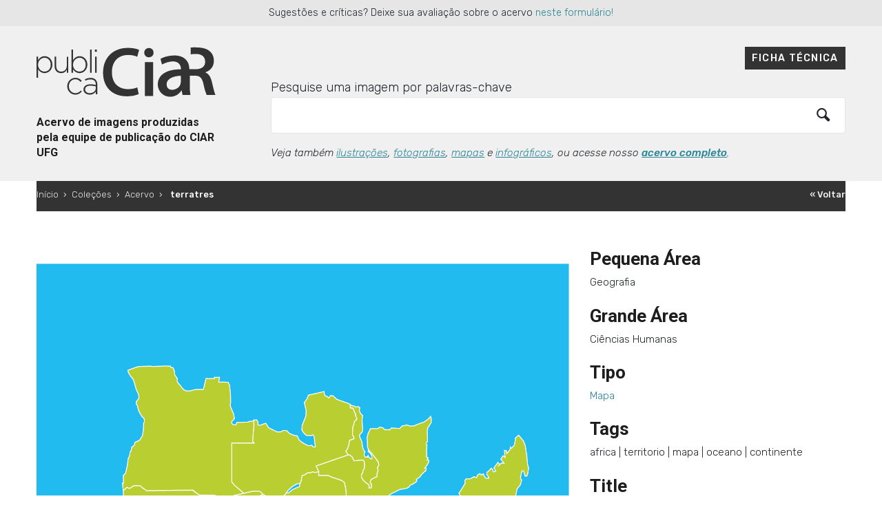

--- FILE ---
content_type: text/css
request_url: https://acervodeimagens.ciar.ufg.br/wp-content/themes/tainacan-ciar/style.css
body_size: 51
content:
/*!
Theme Name: Tainacan Ciar
Author: Ciar UFG
Author URI: https://tainacan.org
Version: 1.0
License: GNU General Public License v3
License URI: https://www.gnu.org/licenses/gpl-3.0.en.html
Template: tainacan-interface
*/

--- FILE ---
content_type: image/svg+xml
request_url: https://acervodeimagens.ciar.ufg.br/wp-content/themes/tainacan-ciar/img/logo-ciar.svg
body_size: 1859
content:
<svg xmlns="http://www.w3.org/2000/svg" width="200" height="38" fill-rule="evenodd" stroke-linejoin="round" stroke-miterlimit="2" clip-rule="evenodd" viewBox="0 0 200 38">
    <path fill="#fff" d="M126.31 15.14l4.75 2.68.03 5.45-4.7 2.76-4.73-2.69-.04-5.44 4.7-2.76zm-5.16 22.64l5.62-3.3-.06-6.5-5.66-3.22-5.61 3.3.04 6.51 5.67 3.21zm-10.3-11.38l3.66 2.07.03 4.22-3.64 2.14-3.65-2.1-.03-4.2 3.63-2.13zm-8.89-11.23l5.63 3.2.04 6.45-5.57 3.27-5.61-3.19-.06-6.46 5.57-3.27zm5.69-8.67l4.55 2.58.04 5.23-4.5 2.65-4.56-2.59-.04-5.22 4.5-2.65zm13.84 10.4l7.3-4.28-.06-8.44L121.38 0l-7.3 4.28.06 8.46 7.35 4.16z"/>
    <path fill="#fff" fill-rule="nonzero" d="M141.14 6.51v14.07c0 4.24 1.63 6.4 4.43 6.4 2.9 0 4.5-2.05 4.5-6.4V6.51h5.52v13.73c0 7.56-3.8 11.16-10.2 11.16-6.19 0-9.78-3.45-9.78-11.23V6.51h5.53zm19.29 0h14.92v4.55h-9.4v5.59h8.8v4.5h-8.8V31h-5.54V6.51h.02zM200 29.88c-1.7.57-4.95 1.38-8.17 1.38-4.48 0-7.7-1.14-9.95-3.27a12.3 12.3 0 0 1-3.47-8.96c.04-8.13 5.97-12.79 14-12.79 3.16 0 5.59.64 6.8 1.18l-1.17 4.46a12.8 12.8 0 0 0-5.69-1.05c-4.6 0-8.13 2.62-8.13 7.92 0 5.09 3.2 8.03 7.75 8.03 1.23 0 2.24-.14 2.68-.33V21.3h-3.78v-4.32H200v12.9zM18.65 30.38c-1.04.5-3.34 1.08-6.28 1.08C4.67 31.46 0 26.64 0 19.23c0-7.96 5.57-12.8 12.98-12.8 2.9 0 4.94.64 5.85 1.09l-.93 3.52a11.9 11.9 0 0 0-4.75-.92c-4.92 0-8.47 3.09-8.47 8.91 0 5.35 3.08 8.73 8.44 8.73 1.76 0 3.62-.37 4.8-.85l.73 3.47zM30.43 6.84v24.22h-4.4V6.84h4.4zm13.52 17.35l-2.09 6.87h-4.55l7.75-24.22h5.63l7.87 24.22H53.8l-2.2-6.87h-7.65.01zm6.94-3.34l-1.9-5.97c-.48-1.46-.86-3.12-1.23-4.52h-.07c-.35 1.41-.75 3.1-1.15 4.54l-1.86 5.97h6.2v-.02zM65.54 7.21c2.21-.38 4.45-.56 6.68-.54 3.49 0 5.83.57 7.48 1.93a6.14 6.14 0 0 1 2.1 4.89 6.4 6.4 0 0 1-4.42 6.04v.1c1.75.65 2.8 2.35 3.37 4.68.78 3.01 1.42 5.83 1.9 6.75h-4.53c-.35-.71-.96-2.7-1.62-5.71-.7-3.16-1.82-4.17-4.35-4.24h-2.21v9.95h-4.41V7.2h.01zm4.4 10.66h2.61c2.99 0 4.83-1.57 4.83-3.98 0-2.63-1.84-3.88-4.72-3.88-1.4 0-2.3.11-2.72.21v7.66-.01z"/>
</svg>

--- FILE ---
content_type: image/svg+xml
request_url: https://acervodeimagens.ciar.ufg.br/wp-content/themes/tainacan-ciar/img/logo-ciar-top.svg
body_size: 2152
content:
<svg xmlns="http://www.w3.org/2000/svg" fill-rule="evenodd" stroke-linejoin="round" stroke-miterlimit="2" clip-rule="evenodd" viewBox="0 0 251 70" width="251" height="70">
  <path fill="#333" fill-rule="nonzero" d="M204.6 66.7h11a88 88 0 0 1-.9-13.2V40h7.5c6.9 0 10 3.4 11.8 12a70.9 70.9 0 0 0 4.3 14.6h12.4c-1.4-2.4-3-9.9-5-18-1.6-6.4-4.2-11.3-9-13v-.4c6.6-2.2 11.8-7.4 11.8-16 0-5.5-2.2-10-5.8-13.1-4.4-3.7-11-5.3-20.5-5.3-2 0-3.9 0-6.3.2v9.5a36 36 0 0 1 7.5-.6c7.8 0 12.9 3.6 12.9 10.9 0 6.5-5 10.2-13.2 10.2h-9c.1-12.4-8.6-19-20.5-19-8.7 0-15.8 2.3-19.9 4.7l2.1 7.8a36.3 36.3 0 0 1 15.3-4.3c9.1 0 11.2 6.8 11.2 9.6v1.3c-19 0-32.4 7-32.4 21a17 17 0 0 0 17.5 17c7.1 0 12.8-3.8 15.9-9l1.3 6.5zm-61.5-1.1a41 41 0 0 1-16.7 2.9c-20.7 0-33.2-13-33.2-32.7 0-21.4 14.8-34.3 34.7-34.3 7.8 0 13.4 1.6 15.8 2.8l-2.6 9.5c-3-1.4-7.3-2.5-12.7-2.5-13.2 0-22.8 8.3-22.8 23.9 0 14.3 8.4 23.4 22.7 23.4 4.8 0 9.8-1 12.9-2.4l2 9.4zm20.3 2.6h-11.7v-47h11.7v47zm-78.3-2.5H83V62a10.1 10.1 0 0 1-8.6 4.2c-4.1 0-8.6-2.3-8.6-7s4-7.3 9.8-7.3c3 0 5.2.4 7.4 1v-1c0-4.5-2.8-6.8-7.4-6.8-2.7 0-5 .7-7 1.8l-.8-2a18 18 0 0 1 8-1.9c3 0 5.4.9 7 2.5a8.5 8.5 0 0 1 2.3 6.3v14zM43 54.7v-.1c0-6.3 5-11.7 11.4-11.7 4.2 0 6.8 1.9 8.9 4l-1.5 1.7c-2-2-4.2-3.7-7.5-3.7-5 0-9 4.2-9 9.6 0 5.4 4 9.7 9.2 9.7a10 10 0 0 0 7.5-3.7l1.5 1.3c-2.3 2.6-5 4.4-9.1 4.4C47.9 66.2 43 61 43 54.6zm40 2.7v-2.6c-1.9-.5-4.4-1-7.6-1-4.7 0-7.3 2.1-7.3 5.2v.1c0 3.2 3 5.1 6.5 5.1 4.5 0 8.4-2.8 8.4-6.8zm119.3-10c0 .9-.3 2.4-.5 3.5-.8 4.9-6.3 8.6-11.9 8.6-4.4 0-7.6-2.4-7.6-7.8 0-8.3 11.7-11.6 20-11.6v7.3zM2 42.9H0V13.6h2.1v5c2-3 4.8-5.6 9.2-5.6a11 11 0 0 1 10.9 11.6v.1c0 7.3-5.5 11.7-10.9 11.7C7 36.4 4 33.9 2.1 31v11.8zm42.5-7h-2.1v-4.2a8.7 8.7 0 0 1-8 4.7c-5.7 0-9-3.9-9-9.2V13.6h2.2v13.2c0 4.6 2.5 7.6 7 7.6 4.4 0 7.8-3.3 7.8-8V13.7h2.1v22.3zm6.6 0H49v-32h2.2v14.6c1.9-2.9 4.7-5.5 9.2-5.5a11 11 0 0 1 10.8 11.6v.1c0 7.3-5.5 11.7-10.8 11.7-4.5 0-7.4-2.5-9.2-5.3v4.8zm26.1-32v32h-2.1v-32h2.1zm6.9 32H82V13.6h2.2v22.3zM19.9 24.8c0-6-4.1-9.7-8.8-9.7a9.3 9.3 0 0 0-9 9.6c0 5.8 4.4 9.6 9 9.6 4.9 0 8.8-3.5 8.8-9.5zm49 0c0-6-4-9.7-8.8-9.7a9.3 9.3 0 0 0-9 9.6c0 5.8 4.4 9.6 9 9.6 4.9 0 8.8-3.5 8.8-9.5zM164 8.2c0 3.5-2.6 6.3-6.6 6.3a6.2 6.2 0 0 1-6.5-6.3c0-3.7 2.7-6.5 6.6-6.5 4 0 6.4 2.8 6.5 6.5zM84.4 6.9h-2.7v-3h2.7v3z"/>
</svg>

--- FILE ---
content_type: image/svg+xml
request_url: https://acervodeimagens.ciar.ufg.br/wp-content/themes/tainacan-ciar/img/logo-br.svg
body_size: 9861
content:
<svg xmlns="http://www.w3.org/2000/svg" fill-rule="evenodd" stroke-linejoin="round" stroke-miterlimit="2" clip-rule="evenodd" viewBox="0 0 161 45" width="161" height="45">
  <path fill="#fff" d="M107.23 44.55c-.5-.41-.75-1.1-.75-2.05 0-.41.04-.78.14-1.09.1-.3.24-.57.42-.78.18-.21.4-.37.65-.48.26-.1.55-.16.87-.16.33 0 .62.05.88.16s.48.27.66.48c.18.22.32.48.41.79.1.31.15.67.15 1.08 0 .4-.05.76-.15 1.08-.1.3-.23.57-.41.78-.18.2-.4.37-.66.48-.26.1-.55.16-.88.16-.53 0-.97-.15-1.33-.45zm-34.14 0c-.5-.41-.76-1.1-.76-2.05 0-.41.05-.78.15-1.09.1-.3.23-.57.41-.78.18-.21.4-.37.66-.48.26-.1.55-.16.87-.16.32 0 .61.05.87.16s.48.27.66.48c.18.22.32.48.42.79.1.31.14.67.14 1.08 0 .4-.04.76-.14 1.08-.1.3-.24.57-.42.78-.18.2-.4.37-.66.48-.26.1-.55.16-.87.16-.53 0-.98-.15-1.33-.45zm-5.62-2.38l1.1-.01c.5 0 .75.23.75.7v1.85c-.6.2-1.24.29-1.9.29-.35 0-.64-.06-.9-.17a1.73 1.73 0 0 1-.66-.48c-.17-.22-.3-.48-.4-.78a3.7 3.7 0 0 1 .06-2.16c.12-.31.29-.58.5-.79.2-.2.45-.37.72-.47.27-.1.55-.16.85-.16.6 0 1.18.17 1.71.5 0 .08-.02.16-.05.23a1.39 1.39 0 0 1-.27.43l-.18.15a2.15 2.15 0 0 0-1.18-.38c-.76 0-1.14.53-1.14 1.6 0 1.06.39 1.6 1.17 1.6a3.52 3.52 0 0 0 .61-.06v-.47a7.67 7.67 0 0 1 .02-.49h-.36c-.2 0-.34-.04-.41-.11-.08-.08-.12-.2-.12-.37 0-.14.03-.29.08-.45zm85.35 1.72h-1.28l-.3 1c-.11.04-.27.05-.47.05-.23 0-.4-.02-.55-.08l-.04-.05 1.55-4.71a4.26 4.26 0 0 1 1.3 0l1.52 4.72c-.17.1-.35.14-.56.14-.24 0-.41-.05-.51-.13-.1-.08-.18-.25-.25-.48l-.14-.47h-.27zm-58.97-.75v1.75c-.15.03-.34.04-.56.04a3 3 0 0 1-.56-.04v-4.76l.05-.05 1.03-.02h.66c.26 0 .5.02.7.09a1.3 1.3 0 0 1 .88.76 1.7 1.7 0 0 1 .05 1.1 1.46 1.46 0 0 1-.46.67c-.1.08-.2.14-.32.18.24.1.42.3.54.65l.21.6c.08.23.2.4.35.51a.77.77 0 0 1-.32.24c-.14.06-.29.1-.46.1a.52.52 0 0 1-.4-.15c-.08-.1-.17-.26-.25-.5l-.25-.74a.77.77 0 0 0-.21-.32c-.09-.08-.22-.11-.4-.11h-.28zm51.2 0v1.75a3.14 3.14 0 0 1-1.12 0v-4.76l.05-.05 1.03-.02h.65c.26 0 .5.02.7.09a1.3 1.3 0 0 1 .88.76 1.69 1.69 0 0 1 .06 1.1 1.43 1.43 0 0 1-.46.67c-.1.08-.22.14-.33.18.24.1.43.3.54.65l.21.6c.08.23.2.4.35.51a.78.78 0 0 1-.31.24c-.14.06-.3.1-.47.1a.53.53 0 0 1-.39-.15c-.1-.1-.18-.26-.26-.5l-.25-.74a.75.75 0 0 0-.2-.32c-.1-.08-.22-.11-.4-.11h-.29zM.53 44.95l.05-.04-.05.04zm58.82 0H.6v-.05a43.5 43.5 0 0 1 5.04-3.37c6.83-4.02 20.44-10.3 40.24-11.44 4.22-.25 8.72-.26 13.5.03v14.82zm43.88-4.9l.05.05v4.77a4.85 4.85 0 0 1-1.34.02l-1.1-2.51c-.14-.29-.27-.62-.4-1l-.03.01c.06.69.09 1.39.09 2.1v1.4a2.82 2.82 0 0 1-1.05 0v-4.77a4.79 4.79 0 0 1 1.31-.02l1.1 2.5.43 1.07.03-.01c-.06-.65-.09-1.35-.09-2.08v-.85c0-.25.05-.42.15-.53.1-.1.26-.15.48-.15h.37zm30.27 4.53c-.15.13-.35.21-.6.27-.24.06-.5.08-.8.08h-.63l-1.03-.02-.05-.05v-4.73l.05-.05a43.04 43.04 0 0 1 1.77-.03c.4 0 .73.07 1 .2.27.12.48.3.64.51.16.22.27.48.34.78a4.43 4.43 0 0 1-.07 2.17c-.1.34-.31.64-.62.87zm-14.59-1.62v1.93a3.1 3.1 0 0 1-.56.04c-.22 0-.4-.01-.55-.04v-4.75l.04-.04h3c.04.11.05.26.05.44 0 .17-.05.3-.14.39-.1.08-.25.12-.46.12h-1.39l.01.55v.44h1.51a1.8 1.8 0 0 1 0 .92h-1.5zm-37.59 1l.92-3.86c.11-.03.26-.05.44-.05.24 0 .43.03.57.08l.04.06-1.31 4.7a7.7 7.7 0 0 1-.8.04c-.27 0-.47-.03-.59-.1-.12-.06-.2-.2-.27-.4l-1.16-4.24c.25-.1.46-.16.62-.16.2 0 .34.05.44.14.1.09.16.23.22.42l.54 2c.08.31.17.74.26 1.28.01.05.04.08.08.08zm58.67.95h-1.86a.63.63 0 0 1-.48-.17.65.65 0 0 1-.17-.48v-4.11l.05-.05h3.02c.03.13.05.28.05.44 0 .16-.04.32-.1.5h-1.91v1l.48-.01h1.07c.04.13.06.28.06.45 0 .17-.02.32-.06.46h-1.54v.53l-.01.5V44l.52-.02h1.62c0 .18 0 .3-.02.4-.06.36-.3.54-.72.54zm-51.2 0h-1.86a.63.63 0 0 1-.47-.17.65.65 0 0 1-.17-.48v-4.11l.04-.05h3.03c.03.13.04.28.04.44 0 .16-.03.32-.1.5h-1.9v1l.48-.01h1.07c.04.13.06.28.06.45 0 .17-.02.32-.06.46H87.4v1.05l.51-.02h1.63l-.02.4c-.06.36-.3.54-.72.54zm37.68 0h-1.87a.63.63 0 0 1-.47-.17.65.65 0 0 1-.18-.48v-4.11l.05-.05h3.03c.03.13.04.28.04.44 0 .16-.03.32-.1.5h-1.9v1l.48-.01h1.07c.04.13.06.28.06.45 0 .17-.02.32-.06.46h-1.55v1.05l.51-.02h1.62c0 .18 0 .3-.02.4-.05.36-.3.54-.71.54zm33.3 0h-1.59a.64.64 0 0 1-.48-.17.65.65 0 0 1-.17-.48V40.1l.05-.05h.4c.45 0 .66.24.66.71v3.21c.21-.02.43-.03.67-.03h1.22c0 .2-.02.35-.04.49a.55.55 0 0 1-.22.34.8.8 0 0 1-.5.14zM107.8 43.6c.12.36.38.54.76.54.2 0 .35-.04.47-.14a1 1 0 0 0 .28-.36c.07-.15.11-.32.14-.5a4.33 4.33 0 0 0 .02-1.09 2.3 2.3 0 0 0-.1-.56 1.06 1.06 0 0 0-.27-.45c-.12-.12-.3-.18-.54-.18-.22 0-.4.06-.51.18-.12.11-.21.25-.27.42-.06.17-.1.35-.1.54a6.88 6.88 0 0 0 0 1.08c.02.17.06.34.12.52zm-34.14 0c.12.36.38.54.76.54.2 0 .35-.04.47-.14a1 1 0 0 0 .28-.36c.07-.15.11-.32.14-.5a4.33 4.33 0 0 0 .01-1.09 2.3 2.3 0 0 0-.1-.56 1.07 1.07 0 0 0-.27-.45c-.12-.12-.3-.18-.53-.18-.22 0-.4.06-.52.18-.12.11-.2.25-.26.42-.06.17-.1.35-.11.54a6.88 6.88 0 0 0 0 1.08c.03.17.07.34.13.52zm58.56.47c.61 0 .92-.52.92-1.56 0-1.05-.3-1.57-.92-1.57h-.7v3.13h.7zm20.12-2.94h-.04c-.04.2-.15.65-.34 1.34l-.16.54h.79a2.56 2.56 0 0 1 .26 0l-.12-.43-.39-1.45zm-58.49-.23v1.38h.54c.15-.01.27-.04.36-.1a.5.5 0 0 0 .21-.2.86.86 0 0 0 .07-.39c0-.46-.22-.68-.66-.68h-.3l-.22-.01zm51.2 0v1.38h.54c.15-.01.27-.04.36-.1a.5.5 0 0 0 .2-.2.85.85 0 0 0 .07-.39c0-.46-.22-.68-.66-.68h-.29a3 3 0 0 1-.23-.01zm-85.69-18.2L57 22.66h-.19c-5.82 0-11.3.56-16.37 1.5A21.72 21.72 0 0 0 5.96 38l-.05.03a58.21 58.21 0 0 0-5.32 3.9V42 25.95L23.98 7.1l35.38 15.6zM7.02 37.32A20.82 20.82 0 0 1 39.2 24.4 94.48 94.48 0 0 0 7.02 37.32zm113.75-5.29a13.3 13.3 0 0 0 6.4 1.95c2.6 0 4.06-1.12 4.1-2.7 0-1.34-1.06-2.37-2.91-3.09l-3.77-1.46c-2.67-1.03-4.36-2.52-4.36-4.96 0-3.13 2.93-5.56 7.2-5.56 2.65 0 5.1.74 6.77 1.49-.03.86-.54 1.8-1.25 2.38a14.81 14.81 0 0 0-5.45-1.35c-2.36 0-3.83 1.18-3.83 2.7 0 1.26 1.08 1.97 2.65 2.58l3.7 1.43c2.74 1.03 4.78 2.78 4.78 5.33 0 3.3-2.55 5.77-7.81 5.77-2.65 0-5.52-.8-7.66-2.16a3.7 3.7 0 0 1 1.44-2.35zM85.8 28.28v7.88c-.51.09-1.15.12-1.69.12-.51 0-1.18-.03-1.66-.12v-19.4l.2-.2c2.39-.04 4.68-.1 6.85-.1 4.43 0 7.24 2.07 7.24 5.88a5.36 5.36 0 0 1-4.08 5.22c1.05.35 1.82 1.32 2.26 2.44l1.4 3.35c.33.78.7 1.55 1.44 2.07-.44.6-1.43.94-2.3.94-1.27 0-1.72-.63-2.23-1.86l-1.6-3.87c-.53-1.32-1.24-2.35-3.21-2.35H85.8zm24.85 3.15h-4.37l-1.85-.03-1.7 4.79a7.67 7.67 0 0 1-3.12-.08l-.1-.15 7.21-19.38c.51-.09 1.4-.11 1.95-.11.54 0 1.43.02 1.91.11l7.15 19.38c-.48.29-1.25.4-1.98.4-1.05 0-1.6-.34-2-1.6l-1.19-3.36-1.91.03zM71.9 16.47c4.69 0 6.95 1.95 6.95 5.18 0 1.81-1.21 3.39-3 4.02a5.36 5.36 0 0 1 4.06 5.02c0 3.18-2.3 5.59-7.6 5.59-2.58 0-4.65-.06-7.05-.09l-.19-.2V16.75l.2-.2c2.32-.03 4.52-.08 6.63-.08zm66.86.11a10.9 10.9 0 0 1 1.69-.11c.5 0 1.18.02 1.69.11v19.58c-.51.09-1.18.12-1.7.12-.5 0-1.2-.03-1.68-.12V16.58zm19.2 19.61h-8.32c-1.15 0-1.98-.66-1.98-1.9V16.65l.23-.17h1.27c1.4 0 1.92.6 1.92 1.95v15.22c.98-.09 1.97-.12 2.83-.12h6.35c0 .32-.03.84-.1 1.2-.18.98-.98 1.47-2.2 1.47zM72.1 27.04h-3.67v6.94c1.34 0 2.68-.03 3.86-.03 3.45 0 4.15-1.97 4.15-3.44 0-1.43-.93-3.47-4.34-3.47zm36.45-7.45h-.16c-.32 1.29-.9 3.1-1.24 4.16l-1.85 5.19 1.63-.03h3.19l1.6.03-1.48-4.16a130.3 130.3 0 0 1-1.69-5.19zm-22.74 6.25c1.24-.03 2.65-.06 3.54-.06 3.13 0 3.9-1.77 3.9-3.44 0-1.75-.77-3.47-3.9-3.47-.92 0-2.45 0-3.54-.03v7zm-26.45-4.15l-35-15.44a.92.92 0 0 0-.96.12L.6 24.77V3.36h58.76v18.34zm9.07 3h3.35c3 0 3.67-1.6 3.67-2.95 0-1.4-.6-2.95-3.6-2.95-.9 0-2.4 0-3.42-.03v5.93zm37-13.64h-2.02l-.71-.01-.68 2.25a3.82 3.82 0 0 1-1.76-.06l-.07-.1 3.22-9.72a7.17 7.17 0 0 1 2.24.01l3.16 9.73c-.27.16-.74.24-1.11.24-.62 0-.93-.21-1.16-1.04l-.4-1.31-.7.01zm12.2 0h-2.01l-.71-.01-.68 2.25a3.83 3.83 0 0 1-1.76-.06l-.08-.1 3.23-9.72a9.47 9.47 0 0 1 2.24.01l3.16 9.73c-.27.16-.74.24-1.11.24-.62 0-.93-.21-1.16-1.04l-.4-1.31-.71.01zm39.26 0h-2.02l-.7-.01-.69 2.25a3.82 3.82 0 0 1-1.76-.06l-.07-.1 3.22-9.72a7.18 7.18 0 0 1 2.24.01l3.16 9.73c-.27.16-.73.24-1.11.24-.62 0-.92-.21-1.16-1.04l-.4-1.31-.7.01zm-18.36 0h-2.02l-.71-.01-.68 2.25a3.82 3.82 0 0 1-1.76-.06l-.07-.1 3.22-9.72a7.18 7.18 0 0 1 2.24.01l3.16 9.73c-.27.16-.74.24-1.11.24-.62 0-.93-.21-1.16-1.04l-.4-1.31-.71.01zm-61.72 0H74.8l-.7-.01-.69 2.25a3.82 3.82 0 0 1-1.76-.06l-.07-.1 3.22-9.72a7.2 7.2 0 0 1 2.24.01l3.16 9.73c-.27.16-.73.24-1.11.24-.62 0-.92-.21-1.16-1.04l-.4-1.31-.7.01zm13.1-1.56v3.79a5.67 5.67 0 0 1-1.93 0v-9.8l.1-.08c1.16-.03 2.25-.06 3.3-.06 2 0 3.39 1 3.39 3.05 0 1.37-.87 2.3-1.8 2.64.51.19.86.68 1.06 1.27l.54 1.46c.14.4.36.8.68 1.06-.25.34-.78.57-1.29.57-.7 0-.95-.39-1.23-1.14l-.6-1.72c-.22-.57-.51-1.04-1.35-1.04h-.88zm-8.58-4.46h-1.6a4.18 4.18 0 0 1 0-1.62h6.9c.06.2.1.5.1.75 0 .64-.32.87-1.03.87h-.68L84.15 5h-.01l.01 1.07v7.2a5.82 5.82 0 0 1-1.95 0v-7.2l.02-1.07h-.02l-.87.02zm43.04.49c-.01.9-.06 2.24-.11 3.13l-.28 4.64a5.5 5.5 0 0 1-1.83-.04l.76-9.83a8.72 8.72 0 0 1 2.53 0l1.11 4c.1.41.47 1.9.55 2.48h.1c.09-.58.45-2.07.55-2.47l1.1-4a7.96 7.96 0 0 1 2.54 0l.77 9.82a5.32 5.32 0 0 1-1.84.04l-.27-4.64c-.06-.9-.12-2.22-.12-3.13h-.1l-1.69 6.28a7.96 7.96 0 0 1-1.98 0l-1.69-6.28h-.1zM67.02 10v3.28a5.67 5.67 0 0 1-1.94 0v-9.8l.1-.08c1.16-.03 2.13-.06 3.17-.06 1.99 0 3.42 1.08 3.42 3.34 0 2.18-1.43 3.32-3.42 3.32h-1.33zM96.8 3.4a5.76 5.76 0 0 1 1.93 0v9.88a5.65 5.65 0 0 1-1.93 0V3.4zm52.6 9.23c-.64.52-1.8.72-2.59.72-1.21 0-2.15-.03-3.4-.06l-.1-.08V3.48l.1-.08c1.24-.05 2.19-.06 3.4-.06.78 0 1.95.2 2.59.72 1.33 1.07 1.57 2.6 1.57 4.28 0 1.69-.23 3.22-1.57 4.29zm-2.59-7.76l-1.57-.01v6.97l1.57-.01c1.9 0 2.17-1.9 2.17-3.48 0-1.6-.28-3.47-2.17-3.47zm-42.36.36h-.08c-.15.74-.45 1.78-.64 2.44l-.56 1.84.65-.02h1.24l.6.02-.43-1.48c-.24-.82-.56-1.93-.78-2.8zm51.46 0h-.08c-.15.74-.45 1.78-.64 2.44l-.56 1.84.65-.02h1.24l.6.02-.43-1.48a71.5 71.5 0 0 1-.78-2.8zm-18.36 0h-.09c-.14.74-.44 1.78-.63 2.44l-.56 1.84.65-.02h1.24l.6.02-.43-1.48a71.5 71.5 0 0 1-.78-2.8zm-20.89 0h-.09c-.14.74-.44 1.78-.63 2.44l-.56 1.84.65-.02h1.24l.6.02-.43-1.48c-.24-.82-.56-1.93-.78-2.8zm-40.83 0h-.08c-.15.74-.45 1.78-.64 2.44l-.56 1.84.65-.02h1.24l.6.02-.43-1.48a71.5 71.5 0 0 1-.78-2.8zm-8.82 3.3l1.21-.03c1.29 0 1.54-1.06 1.54-1.82 0-.78-.25-1.83-1.54-1.83l-1.21-.01v3.69zm22.88-.54c.5-.03 1.05-.04 1.33-.04 1.26 0 1.54-.77 1.54-1.56 0-.81-.28-1.56-1.54-1.56-.35 0-.88 0-1.33-.02V8zM77.63.03c.29.15.68.6.78 1.03L76 2.5c-.24-.1-.46-.41-.53-.65l2.15-1.8z"/>
</svg>